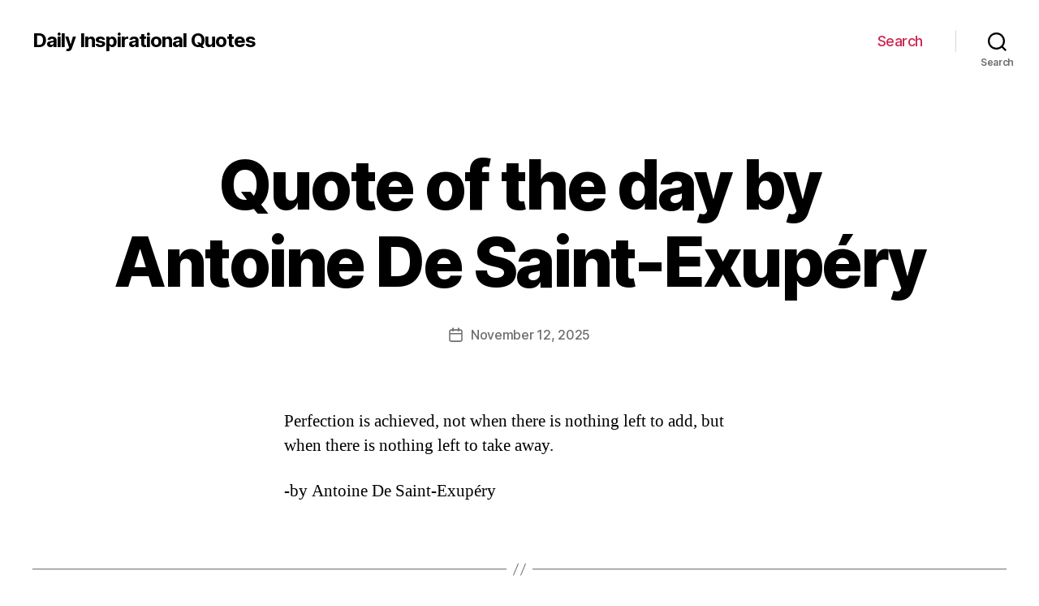

--- FILE ---
content_type: text/html; charset=utf-8
request_url: https://www.google.com/recaptcha/api2/aframe
body_size: 266
content:
<!DOCTYPE HTML><html><head><meta http-equiv="content-type" content="text/html; charset=UTF-8"></head><body><script nonce="z-6Joxnh9MBCLQwUOKvbbg">/** Anti-fraud and anti-abuse applications only. See google.com/recaptcha */ try{var clients={'sodar':'https://pagead2.googlesyndication.com/pagead/sodar?'};window.addEventListener("message",function(a){try{if(a.source===window.parent){var b=JSON.parse(a.data);var c=clients[b['id']];if(c){var d=document.createElement('img');d.src=c+b['params']+'&rc='+(localStorage.getItem("rc::a")?sessionStorage.getItem("rc::b"):"");window.document.body.appendChild(d);sessionStorage.setItem("rc::e",parseInt(sessionStorage.getItem("rc::e")||0)+1);localStorage.setItem("rc::h",'1769686752686');}}}catch(b){}});window.parent.postMessage("_grecaptcha_ready", "*");}catch(b){}</script></body></html>